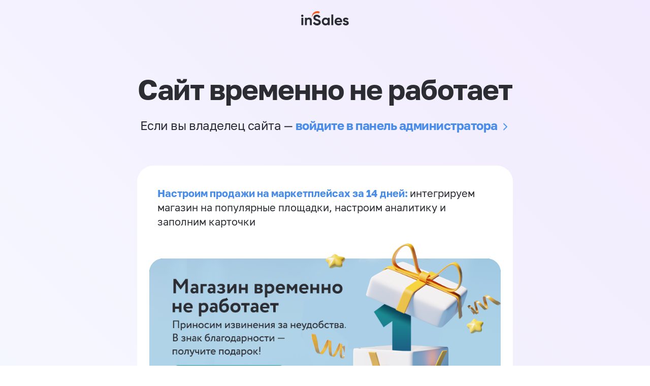

--- FILE ---
content_type: text/html; charset=utf-8
request_url: http://www.lantanattm.ru/collection/all/product/bn855-001
body_size: 1819
content:
<!DOCTYPE html><html><head><meta charset="utf-8" /><meta content="IE=edge" http-equiv="X-UA-Compatible" /><title></title><meta content="" name="description" /><meta content="width=device-width, initial-scale=1" name="viewport" /><link href="http://www.lantanattm.ru/served_assets/favicon/manifest-a05328170c2a419a38a5bb61d0ae8aba104b086e9419c083b98ca6e7e57e8e0b.webmanifest" rel="webmanifest" /><link href="http://www.lantanattm.ru/served_assets/favicon/favicon-fbc2583411650a3483959622d0d1987eb028cf52703f7caf6437b73181b5c492.ico" rel="icon" sizes="any" /><link href="http://www.lantanattm.ru/served_assets/favicon/icon-d667c0c0c37e666787708803926ec859d5836168257447bde48c06c3c85e9e7e.svg" rel="icon" type="image/svg+xml" /><link href="http://www.lantanattm.ru/served_assets/favicon/apple-touch-icon-06157c74e1d98c5e9eec9a995859d4f0cf3d790fb88ff8dcc336ef59c9ec7398.png" rel="apple-touch-icon" /><link rel="stylesheet" href="/served_assets/shop/blocked/style-e339c36f4db9e844597aeca1c8b8c83c85c22c3470c028954e8e68e939b1c1b9.css" media="screen" /><script src="/served_assets/shopberry2/modernizr-2.6.2.min-d11431eff7ef26ba51c7b399010b1529d0b66b42a2ec03d027e7965848e88e0a.js"></script></head><body class="shbr-big-banners" id="shopberry-body"><header><div class="container"><a class="blocked-logo-link" href="https://www.insales.ru/"><img src="/served_assets/insales-logo-06a0ebf013ac6c26d0d87897b0d05e27a886a50aa9b509638ecbc18f3ab18fa7.svg" /></a></div></header><div class="container"><div class="blocked-welcome"><div class="blocked-title">Сайт временно не работает</div><div class="blocked-description"><span>Если вы владелец сайта — </span><a class="line-animation" href="/admin2/login">войдите в панель администратора</a></div></div><div class="blocked-content"><div class="blocked-card blocked-contacts"></div><div class="blocked-card blocked-main"><ul class="content-list"><li> <a href="https://www.insales.ru/page/marketplaces-start">Настроим продажи на маркетплейсах за 14 дней: </a> интегрируем магазин на популярные площадки, настроим аналитику и заполним карточки</li><li class="with-image"> <a href="https://get4click.ru/ext/SKC3NAMV"><img src="https://static.insales-cdn.com/fallback_files/1/1711/1711/original/Баннер-для-Андрея_png__1_.png" alt="Баннер подарок для клиента"></a></li><li> <a href="https://www.insales.ru">inSales</a> — платформа управления онлайн-торговлей через сайт, на маркетплейсах, в социальных сетях и мессенджерах</li><li> <a href="https://www.insales.ru/page/move-to-insales">Перенесем интернет-магазин на CMS inSales </a> с сохранением SEO-позиций и интеграций</li></ul></div></div></div><!--Global Site Tag (gtag.js) - Google Analytics--><script src="https://www.googletagmanager.com/gtag/js?id=UA-6674000-20" async="async"></script><script>window.dataLayer = window.dataLayer || [];
function gtag(){dataLayer.push(arguments)};
gtag('js', new Date());

gtag('config', 'UA-6674000-20');</script></body></html>